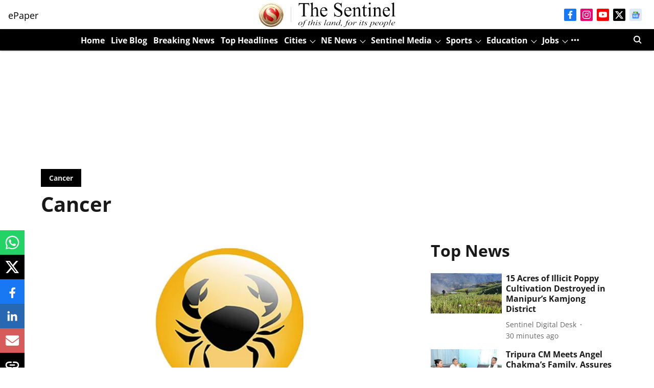

--- FILE ---
content_type: text/html; charset=utf-8
request_url: https://www.google.com/recaptcha/api2/aframe
body_size: 267
content:
<!DOCTYPE HTML><html><head><meta http-equiv="content-type" content="text/html; charset=UTF-8"></head><body><script nonce="NgQ-MVpHnY0wOAMoafoWrQ">/** Anti-fraud and anti-abuse applications only. See google.com/recaptcha */ try{var clients={'sodar':'https://pagead2.googlesyndication.com/pagead/sodar?'};window.addEventListener("message",function(a){try{if(a.source===window.parent){var b=JSON.parse(a.data);var c=clients[b['id']];if(c){var d=document.createElement('img');d.src=c+b['params']+'&rc='+(localStorage.getItem("rc::a")?sessionStorage.getItem("rc::b"):"");window.document.body.appendChild(d);sessionStorage.setItem("rc::e",parseInt(sessionStorage.getItem("rc::e")||0)+1);localStorage.setItem("rc::h",'1768461035182');}}}catch(b){}});window.parent.postMessage("_grecaptcha_ready", "*");}catch(b){}</script></body></html>

--- FILE ---
content_type: application/javascript; charset=UTF-8
request_url: https://www.sentinelassam.com/cdn-cgi/challenge-platform/h/g/scripts/jsd/fc21b7e0d793/main.js?
body_size: 4628
content:
window._cf_chl_opt={oPNF3:'g'};~function(A7,V,I,E,x,f,b,D,U){A7=j,function(X,Q,Ai,A6,K,S){for(Ai={X:344,Q:336,K:388,S:319,N:327,h:370,v:312,P:387,m:311},A6=j,K=X();!![];)try{if(S=parseInt(A6(Ai.X))/1+-parseInt(A6(Ai.Q))/2+-parseInt(A6(Ai.K))/3*(parseInt(A6(Ai.S))/4)+-parseInt(A6(Ai.N))/5+parseInt(A6(Ai.h))/6*(parseInt(A6(Ai.v))/7)+-parseInt(A6(Ai.P))/8+parseInt(A6(Ai.m))/9,S===Q)break;else K.push(K.shift())}catch(N){K.push(K.shift())}}(A,716860),V=this||self,I=V[A7(351)],E={},E[A7(409)]='o',E[A7(345)]='s',E[A7(385)]='u',E[A7(392)]='z',E[A7(377)]='n',E[A7(334)]='I',E[A7(402)]='b',x=E,V[A7(318)]=function(X,Q,K,S,Ah,AN,AS,AJ,h,P,M,F,T,g){if(Ah={X:408,Q:428,K:396,S:428,N:404,h:386,v:369,P:404,m:414,M:313,F:419,T:376,g:374},AN={X:417,Q:419,K:328},AS={X:410,Q:373,K:403,S:375},AJ=A7,null===Q||void 0===Q)return S;for(h=O(Q),X[AJ(Ah.X)][AJ(Ah.Q)]&&(h=h[AJ(Ah.K)](X[AJ(Ah.X)][AJ(Ah.S)](Q))),h=X[AJ(Ah.N)][AJ(Ah.h)]&&X[AJ(Ah.v)]?X[AJ(Ah.P)][AJ(Ah.h)](new X[(AJ(Ah.v))](h)):function(o,AX,H){for(AX=AJ,o[AX(AN.X)](),H=0;H<o[AX(AN.Q)];o[H]===o[H+1]?o[AX(AN.K)](H+1,1):H+=1);return o}(h),P='nAsAaAb'.split('A'),P=P[AJ(Ah.m)][AJ(Ah.M)](P),M=0;M<h[AJ(Ah.F)];F=h[M],T=y(X,Q,F),P(T)?(g='s'===T&&!X[AJ(Ah.T)](Q[F]),AJ(Ah.g)===K+F?N(K+F,T):g||N(K+F,Q[F])):N(K+F,T),M++);return S;function N(o,H,Aj){Aj=j,Object[Aj(AS.X)][Aj(AS.Q)][Aj(AS.K)](S,H)||(S[H]=[]),S[H][Aj(AS.S)](o)}},f=A7(323)[A7(346)](';'),b=f[A7(414)][A7(313)](f),V[A7(421)]=function(X,Q,AP,AQ,K,S,N,h){for(AP={X:418,Q:419,K:426,S:375,N:339},AQ=A7,K=Object[AQ(AP.X)](Q),S=0;S<K[AQ(AP.Q)];S++)if(N=K[S],N==='f'&&(N='N'),X[N]){for(h=0;h<Q[K[S]][AQ(AP.Q)];-1===X[N][AQ(AP.K)](Q[K[S]][h])&&(b(Q[K[S]][h])||X[N][AQ(AP.S)]('o.'+Q[K[S]][h])),h++);}else X[N]=Q[K[S]][AQ(AP.N)](function(v){return'o.'+v})},D=G(),U=function(j0,Ak,AL,AB,AW,Az,Af,Q,K,S){return j0={X:379,Q:329},Ak={X:338,Q:338,K:375,S:338,N:338,h:363,v:338,P:343,m:343},AL={X:419},AB={X:415},AW={X:419,Q:343,K:410,S:373,N:403,h:373,v:373,P:415,m:375,M:415,F:415,T:375,g:338,o:338,e:403,a:375,H:375,z:415,n:375,W:375,B:363},Az={X:366,Q:343},Af=A7,Q=String[Af(j0.X)],K={'h':function(N){return null==N?'':K.g(N,6,function(h,Ab){return Ab=j,Ab(Az.X)[Ab(Az.Q)](h)})},'g':function(N,P,M,Ad,F,T,o,H,z,W,B,L,A0,A1,A2,A3,A4,A5){if(Ad=Af,null==N)return'';for(T={},o={},H='',z=2,W=3,B=2,L=[],A0=0,A1=0,A2=0;A2<N[Ad(AW.X)];A2+=1)if(A3=N[Ad(AW.Q)](A2),Object[Ad(AW.K)][Ad(AW.S)][Ad(AW.N)](T,A3)||(T[A3]=W++,o[A3]=!0),A4=H+A3,Object[Ad(AW.K)][Ad(AW.h)][Ad(AW.N)](T,A4))H=A4;else{if(Object[Ad(AW.K)][Ad(AW.v)][Ad(AW.N)](o,H)){if(256>H[Ad(AW.P)](0)){for(F=0;F<B;A0<<=1,A1==P-1?(A1=0,L[Ad(AW.m)](M(A0)),A0=0):A1++,F++);for(A5=H[Ad(AW.M)](0),F=0;8>F;A0=A5&1.23|A0<<1,P-1==A1?(A1=0,L[Ad(AW.m)](M(A0)),A0=0):A1++,A5>>=1,F++);}else{for(A5=1,F=0;F<B;A0=A5|A0<<1.58,P-1==A1?(A1=0,L[Ad(AW.m)](M(A0)),A0=0):A1++,A5=0,F++);for(A5=H[Ad(AW.F)](0),F=0;16>F;A0=A5&1.81|A0<<1.12,A1==P-1?(A1=0,L[Ad(AW.T)](M(A0)),A0=0):A1++,A5>>=1,F++);}z--,0==z&&(z=Math[Ad(AW.g)](2,B),B++),delete o[H]}else for(A5=T[H],F=0;F<B;A0=1.58&A5|A0<<1,A1==P-1?(A1=0,L[Ad(AW.m)](M(A0)),A0=0):A1++,A5>>=1,F++);H=(z--,z==0&&(z=Math[Ad(AW.o)](2,B),B++),T[A4]=W++,String(A3))}if(''!==H){if(Object[Ad(AW.K)][Ad(AW.S)][Ad(AW.e)](o,H)){if(256>H[Ad(AW.P)](0)){for(F=0;F<B;A0<<=1,A1==P-1?(A1=0,L[Ad(AW.a)](M(A0)),A0=0):A1++,F++);for(A5=H[Ad(AW.P)](0),F=0;8>F;A0=A5&1|A0<<1,A1==P-1?(A1=0,L[Ad(AW.H)](M(A0)),A0=0):A1++,A5>>=1,F++);}else{for(A5=1,F=0;F<B;A0=A5|A0<<1,A1==P-1?(A1=0,L[Ad(AW.a)](M(A0)),A0=0):A1++,A5=0,F++);for(A5=H[Ad(AW.z)](0),F=0;16>F;A0=A5&1|A0<<1,A1==P-1?(A1=0,L[Ad(AW.n)](M(A0)),A0=0):A1++,A5>>=1,F++);}z--,z==0&&(z=Math[Ad(AW.o)](2,B),B++),delete o[H]}else for(A5=T[H],F=0;F<B;A0=1.5&A5|A0<<1,P-1==A1?(A1=0,L[Ad(AW.H)](M(A0)),A0=0):A1++,A5>>=1,F++);z--,z==0&&B++}for(A5=2,F=0;F<B;A0=A0<<1.71|1.69&A5,A1==P-1?(A1=0,L[Ad(AW.n)](M(A0)),A0=0):A1++,A5>>=1,F++);for(;;)if(A0<<=1,A1==P-1){L[Ad(AW.W)](M(A0));break}else A1++;return L[Ad(AW.B)]('')},'j':function(N,AY){return AY=Af,null==N?'':''==N?null:K.i(N[AY(AL.X)],32768,function(h,AR){return AR=AY,N[AR(AB.X)](h)})},'i':function(N,P,M,As,F,T,o,H,z,W,B,L,A0,A1,A2,A3,A5,A4){for(As=Af,F=[],T=4,o=4,H=3,z=[],L=M(0),A0=P,A1=1,W=0;3>W;F[W]=W,W+=1);for(A2=0,A3=Math[As(Ak.X)](2,2),B=1;B!=A3;A4=L&A0,A0>>=1,A0==0&&(A0=P,L=M(A1++)),A2|=B*(0<A4?1:0),B<<=1);switch(A2){case 0:for(A2=0,A3=Math[As(Ak.Q)](2,8),B=1;B!=A3;A4=A0&L,A0>>=1,0==A0&&(A0=P,L=M(A1++)),A2|=B*(0<A4?1:0),B<<=1);A5=Q(A2);break;case 1:for(A2=0,A3=Math[As(Ak.Q)](2,16),B=1;A3!=B;A4=A0&L,A0>>=1,0==A0&&(A0=P,L=M(A1++)),A2|=B*(0<A4?1:0),B<<=1);A5=Q(A2);break;case 2:return''}for(W=F[3]=A5,z[As(Ak.K)](A5);;){if(A1>N)return'';for(A2=0,A3=Math[As(Ak.S)](2,H),B=1;A3!=B;A4=L&A0,A0>>=1,0==A0&&(A0=P,L=M(A1++)),A2|=B*(0<A4?1:0),B<<=1);switch(A5=A2){case 0:for(A2=0,A3=Math[As(Ak.N)](2,8),B=1;A3!=B;A4=A0&L,A0>>=1,0==A0&&(A0=P,L=M(A1++)),A2|=B*(0<A4?1:0),B<<=1);F[o++]=Q(A2),A5=o-1,T--;break;case 1:for(A2=0,A3=Math[As(Ak.Q)](2,16),B=1;B!=A3;A4=A0&L,A0>>=1,0==A0&&(A0=P,L=M(A1++)),A2|=(0<A4?1:0)*B,B<<=1);F[o++]=Q(A2),A5=o-1,T--;break;case 2:return z[As(Ak.h)]('')}if(0==T&&(T=Math[As(Ak.v)](2,H),H++),F[A5])A5=F[A5];else if(o===A5)A5=W+W[As(Ak.P)](0);else return null;z[As(Ak.K)](A5),F[o++]=W+A5[As(Ak.m)](0),T--,W=A5,0==T&&(T=Math[As(Ak.v)](2,H),H++)}}},S={},S[Af(j0.Q)]=K.h,S}(),C();function i(S,N,AH,AO,h,v,P,m,M,F,T,g){if(AH={X:393,Q:361,K:390,S:413,N:425,h:391,v:358,P:337,m:371,M:394,F:395,T:381,g:365,o:422,e:425,a:321,H:364,z:425,n:356,W:425,B:411,L:430,k:397,A0:335,A1:332,A2:399,A3:341,A4:329},AO=A7,!Y(0))return![];v=(h={},h[AO(AH.X)]=S,h[AO(AH.Q)]=N,h);try{P=V[AO(AH.K)],m=AO(AH.S)+V[AO(AH.N)][AO(AH.h)]+AO(AH.v)+P.r+AO(AH.P),M=new V[(AO(AH.m))](),M[AO(AH.M)](AO(AH.F),m),M[AO(AH.T)]=2500,M[AO(AH.g)]=function(){},F={},F[AO(AH.o)]=V[AO(AH.e)][AO(AH.o)],F[AO(AH.a)]=V[AO(AH.N)][AO(AH.a)],F[AO(AH.H)]=V[AO(AH.z)][AO(AH.H)],F[AO(AH.n)]=V[AO(AH.W)][AO(AH.B)],F[AO(AH.L)]=D,T=F,g={},g[AO(AH.k)]=v,g[AO(AH.A0)]=T,g[AO(AH.A1)]=AO(AH.A2),M[AO(AH.A3)](U[AO(AH.A4)](g))}catch(o){}}function d(At,AK,K,S,N,h,v){AK=(At={X:372,Q:424,K:405,S:325,N:320,h:314,v:359,P:331,m:355,M:416,F:330,T:383},A7);try{return K=I[AK(At.X)](AK(At.Q)),K[AK(At.K)]=AK(At.S),K[AK(At.N)]='-1',I[AK(At.h)][AK(At.v)](K),S=K[AK(At.P)],N={},N=Ntxi4(S,S,'',N),N=Ntxi4(S,S[AK(At.m)]||S[AK(At.M)],'n.',N),N=Ntxi4(S,K[AK(At.F)],'d.',N),I[AK(At.h)][AK(At.T)](K),h={},h.r=N,h.e=null,h}catch(P){return v={},v.r={},v.e=P,v}}function Z(X,Q,AU,A8){return AU={X:400,Q:400,K:410,S:407,N:403,h:426,v:342},A8=A7,Q instanceof X[A8(AU.X)]&&0<X[A8(AU.Q)][A8(AU.K)][A8(AU.S)][A8(AU.N)](Q)[A8(AU.h)](A8(AU.v))}function j(J,X,Q,K){return J=J-311,Q=A(),K=Q[J],K}function l(K,S,j6,AD,N,h){if(j6={X:353,Q:333,K:332,S:412,N:384,h:326,v:333,P:382,m:423,M:332,F:412,T:384,g:326,o:357,e:429},AD=A7,!K[AD(j6.X)])return;S===AD(j6.Q)?(N={},N[AD(j6.K)]=AD(j6.S),N[AD(j6.N)]=K.r,N[AD(j6.h)]=AD(j6.v),V[AD(j6.P)][AD(j6.m)](N,'*')):(h={},h[AD(j6.M)]=AD(j6.F),h[AD(j6.T)]=K.r,h[AD(j6.g)]=AD(j6.o),h[AD(j6.e)]=S,V[AD(j6.P)][AD(j6.m)](h,'*'))}function O(X,Ar,AA,Q){for(Ar={X:396,Q:418,K:380},AA=A7,Q=[];X!==null;Q=Q[AA(Ar.X)](Object[AA(Ar.Q)](X)),X=Object[AA(Ar.K)](X));return Q}function s(AF,AE,X,Q,K){return AF={X:347,Q:350},AE=A7,X=3600,Q=R(),K=Math[AE(AF.X)](Date[AE(AF.Q)]()/1e3),K-Q>X?![]:!![]}function c(X,Q,Ao,Ag,AT,Ap,Aw,K,S,N){Ao={X:390,Q:367,K:425,S:371,N:394,h:395,v:413,P:425,m:391,M:368,F:353,T:381,g:365,o:322,e:401,a:348,H:348,z:406,n:406,W:341,B:329,L:317},Ag={X:316},AT={X:315,Q:333,K:340,S:315},Ap={X:381},Aw=A7,K=V[Aw(Ao.X)],console[Aw(Ao.Q)](V[Aw(Ao.K)]),S=new V[(Aw(Ao.S))](),S[Aw(Ao.N)](Aw(Ao.h),Aw(Ao.v)+V[Aw(Ao.P)][Aw(Ao.m)]+Aw(Ao.M)+K.r),K[Aw(Ao.F)]&&(S[Aw(Ao.T)]=5e3,S[Aw(Ao.g)]=function(Aq){Aq=Aw,Q(Aq(Ap.X))}),S[Aw(Ao.o)]=function(Ax){Ax=Aw,S[Ax(AT.X)]>=200&&S[Ax(AT.X)]<300?Q(Ax(AT.Q)):Q(Ax(AT.K)+S[Ax(AT.S)])},S[Aw(Ao.e)]=function(AZ){AZ=Aw,Q(AZ(Ag.X))},N={'t':R(),'lhr':I[Aw(Ao.a)]&&I[Aw(Ao.H)][Aw(Ao.z)]?I[Aw(Ao.a)][Aw(Ao.n)]:'','api':K[Aw(Ao.F)]?!![]:![],'payload':X},S[Aw(Ao.W)](U[Aw(Ao.B)](JSON[Aw(Ao.L)](N)))}function C(j5,j4,j2,Ac,X,Q,K,S,N){if(j5={X:390,Q:353,K:360,S:398,N:324,h:349,v:354},j4={X:360,Q:398,K:354},j2={X:427},Ac=A7,X=V[Ac(j5.X)],!X)return;if(!s())return;(Q=![],K=X[Ac(j5.Q)]===!![],S=function(AG,h){if(AG=Ac,!Q){if(Q=!![],!s())return;h=d(),c(h.r,function(v){l(X,v)}),h.e&&i(AG(j2.X),h.e)}},I[Ac(j5.K)]!==Ac(j5.S))?S():V[Ac(j5.N)]?I[Ac(j5.N)](Ac(j5.h),S):(N=I[Ac(j5.v)]||function(){},I[Ac(j5.v)]=function(Au){Au=Ac,N(),I[Au(j4.X)]!==Au(j4.Q)&&(I[Au(j4.K)]=N,S())})}function y(X,Q,K,Al,A9,S,N){A9=(Al={X:409,Q:362,K:420,S:420,N:404,h:378,v:362},A7);try{S=Q[K]}catch(h){return'i'}if(S==null)return S===void 0?'u':'x';if(A9(Al.X)==typeof S)try{if(A9(Al.Q)==typeof S[A9(Al.K)])return S[A9(Al.S)](function(){}),'p'}catch(P){}return X[A9(Al.N)][A9(Al.h)](S)?'a':S===X[A9(Al.N)]?'C':S===!0?'T':!1===S?'F':(N=typeof S,A9(Al.v)==N?Z(X,S)?'N':'f':x[N]||'?')}function A(j7){return j7='split,floor,location,DOMContentLoaded,now,document,random,api,onreadystatechange,clientInformation,UHTeq3,error,/b/ov1/0.0034894914114418584:1768458461:hjJjf4JMdOF_xxd-zdcMYIvM473wObMJYQd1uknZLYA/,appendChild,readyState,GsWUx0,function,join,HnhLR9,ontimeout,8JqLPAV0UoCk+McuZtn6KmWYjGfpEFQrH9XgvyiO3Ts5-INhzS4x2B1RDleawb$d7,log,/jsd/oneshot/fc21b7e0d793/0.0034894914114418584:1768458461:hjJjf4JMdOF_xxd-zdcMYIvM473wObMJYQd1uknZLYA/,Set,78JDJJMj,XMLHttpRequest,createElement,hasOwnProperty,d.cookie,push,isNaN,number,isArray,fromCharCode,getPrototypeOf,timeout,parent,removeChild,sid,undefined,from,9513456Vizifa,3vVjfPM,randomUUID,__CF$cv$params,oPNF3,symbol,jCNy9,open,POST,concat,errorInfoObject,loading,jsd,Function,onerror,boolean,call,Array,style,href,toString,Object,object,prototype,riYFq1,cloudflare-invisible,/cdn-cgi/challenge-platform/h/,includes,charCodeAt,navigator,sort,keys,length,catch,oxFY5,KljLg4,postMessage,iframe,_cf_chl_opt,indexOf,error on cf_chl_props,getOwnPropertyNames,detail,ntYsJ1,14806881GHOPsb,340921aXiyRD,bind,body,status,xhr-error,stringify,Ntxi4,328892cNUlKy,tabIndex,syUs3,onload,_cf_chl_opt;NaZoI3;Bshk0;IzgW1;qzjKa3;GBApq0;giyU9;KutOj0;QgiX4;Khftj4;Lfpaq4;zBhRN3;JSmY9;Ntxi4;oxFY5;TDAZ2;ldLC0,addEventListener,display: none,event,6186205fNOgTM,splice,tRDrYZyuze,contentDocument,contentWindow,source,success,bigint,chctx,147422psTLms,/invisible/jsd,pow,map,http-code:,send,[native code],charAt,1020869LEgagf,string'.split(','),A=function(){return j7},A()}function R(AM,AI,X){return AM={X:390,Q:347},AI=A7,X=V[AI(AM.X)],Math[AI(AM.Q)](+atob(X.t))}function Y(X,Am,AV){return Am={X:352},AV=A7,Math[AV(Am.X)]()<X}function G(Ae,Ay){return Ae={X:389,Q:389},Ay=A7,crypto&&crypto[Ay(Ae.X)]?crypto[Ay(Ae.Q)]():''}}()